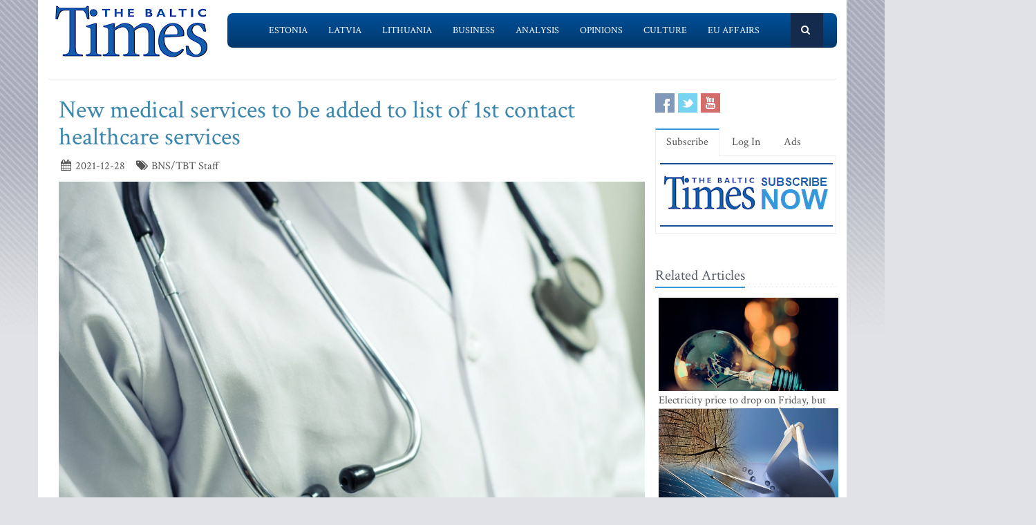

--- FILE ---
content_type: text/html; charset=UTF-8
request_url: https://www.baltictimes.com/new_medical_services_to_be_added_to_list_of_1st_contact_healthcare_services/
body_size: 7211
content:
<!DOCTYPE html><html lang="en"><head> <meta charset="utf-8"> <title>New medical services to be added to list of 1st contact healthcare services</title> <meta name="description" content="TALLINN - Starting Jan. 1, the Estonian Health Insurance Fund has planned several changes to primary healthcare services to improve the availabi..."> <meta name="keywords" content="The Baltic Times"> <meta name="robots" content="index,follow"/> <meta name="viewport" content="width=device-width, initial-scale=1.0"> <meta name="google-site-verification" content="MGPkmUldIeTNg1H0neKWsrUDM7oC2IW9SJWciL3_5bE" /> <link rel="canonical" href="https://www.baltictimes.com/new_medical_services_to_be_added_to_list_of_1st_contact_healthcare_services/"> <meta property="fb:app_id" content="155896714492863"/> <link rel="stylesheet" href="/assets/plugins/bootstrap/css/bootstrap.min.css"> <link rel="stylesheet" href="/assets/css/fe/style.css"> <link rel="stylesheet" href="/assets/plugins/font-awesome/css/font-awesome.css"> <link rel="stylesheet" href="/assets/plugins/flexslider/flexslider.css"> <link rel="stylesheet" href="/assets/css/fe/pages/page_search.css"> <link rel="stylesheet" href="/assets/css/fe/pages/page_magazine.css"> <link rel="stylesheet" href="/assets/css/fe/pages/page_pricing.css"> <link rel="stylesheet" href="/assets/css/fe/themes/blue.css" id="style_color"> <link rel="stylesheet" href="/assets/css/fe/themes/headers/header2-blue.css" id="style_color-header-2"> <link rel="stylesheet" href="/assets/css/fe/custom.css"> <style>.footer{ margin-top:-5px;}</style> <link rel="shortcut icon" href="/favicon.ico"> <script type="text/javascript" src="//s7.addthis.com/js/300/addthis_widget.js#pubid=ra-515ef6662e000476"></script><script async src="https://www.googletagmanager.com/gtag/js?id=G-NF8GBKGHGP"></script><script> window.dataLayer = window.dataLayer || []; function gtag(){dataLayer.push(arguments);} gtag('js', new Date()); gtag('config', 'G-NF8GBKGHGP');</script><script type="text/javascript"><![CDATA[//><!]]></script></head><body class="boxed-layout container"> <div class="header tbt-bg tbtv3dmenu" style="margin-top:25px;" > <div class="container"> <div class="row"> <div class="col-md-3 col-sm-10"> <a href="/"><img id="logo-header" src="/assets/graphics/fe/logo_main2.gif" alt="The Baltic Times"></a> </div> <div class="col-md-9" > <div class="row"> <div class="col-md-12"> <nav class="navbar navbar-default navbar-static-top" role="navigation"> <div class="container"> <ul class="nav navbar-nav"> <li><a name=""></a></li> <li><a href="/news_estonia/">Estonia</a></li> <li><a href="/news_latvia/">Latvia</a></li> <li><a href="/news_lithuania/">Lithuania</a></li> <li><a href="/news_business/">Business</a></li> <li><a href="/news_outlook/">Analysis</a></li> <li><a href="/news_opinion/">Opinions</a></li> <li><a href="/news_outabout/">Culture</a></li> <li><a href="/news_eu/">EU Affairs</a></li> <li><a name=""></a></li> <li><a class="search"><i class="icon-search search-btn">&nbsp;</i></a></li> </ul> <form action="https://www.baltictimes.com/search/" method="POST" name="searchk" id="searchk"> <div class="search-open"> <div class="input-group"> <input type="text" name="keyword" class="form-control" placeholder="Search"> <span class="input-group-btn"> <button class="btn-u" type="button" id="searchkb">Go</button> </span> </div> </div> </form> </div> </nav> </div> </div> </div> </div></div></div><div class="header tbt-bg tbtv3mmenu" style="margin-top:25px;min-width:340px;height:100px;" > <div class="navbar navbar-default" role="navigation"> <div class="container"> <div class="navbar-header"><button type="button" class="navbar-toggle" data-toggle="collapse" data-target=".navbar-responsive-collapse"> <span class="sr-only">Toggle navigation</span> <span class="icon-bar"></span> <span class="icon-bar"></span> <span class="icon-bar"></span></button><a class="navbar-brand" href="/"> <a href="/"><img id="logo-header" class="img-responsive" style="min-width:180px !important;" src="https://www.baltictimes.com//assets/graphics/fe/logo_mobile.png" alt="The Baltic Times"></a></a> </div> <div class="collapse navbar-collapse navbar-responsive-collapse"> <ul class="nav navbar-nav navbar-default"> <li class="col-xs-12"><a href="/news_estonia/">Estonia</a></li> <li class="col-xs-12"><a href="/news_latvia/">Latvia</a></li> <li class="col-xs-12"><a href="/news_lithuania/">Lithuania</a></li> <li class="col-xs-12"><a href="/news_business/">Business</a></li> <li class="col-xs-12"><a href="/news_outlook/">Analysis</a></li> <li class="col-xs-12"><a href="/news_opinion/">Opinions</a></li> <li class="col-xs-12"><a href="/news_outabout/">Culture</a></li> <li class="col-xs-12"><a href="/news_eu/">EU Affairs</a></li> <li class="col-xs-12"><a href="https://www.baltictimes.com/search/jcms/start/0/">Search</a></li> <li class="col-xs-12"><a href="/archive/">Archive</a></li> <li><a style="visibility: hidden;"></a></li> <li><a style="visibility: hidden;"></a></li> </ul> </div> </div> </div></div><div class="relight"> <div> </div> </div><div class="relight"> </div> <div class="container tbt-bg" id="tbt-main-container"> <div class="row"> <div class="col-md-12"><hr></div> </div> <div class="row magazine-page tbt-bg"> <div class="col-md-9"> <div class="container"> <div class="row"> <div class="col-md-9 tbt-atl"> <h1 id="tbt-main-header">New medical services to be added to list of 1st contact healthcare services</h1> <ul class="list-unstyled list-inline blog-info"> <li><i class="icon-calendar"></i> 2021-12-28</li> <li><i class="icon-tags"></i> BNS/TBT Staff</li> </ul> <div class="tbt-abig"> <div class="carousel slide carousel-v1" id="ctbtarticle"><div class="carousel-inner"><div class="item active"><a href="#"><img alt="" class="img-responsive margin-bottom-20" src="https://media.baltictimes.com/media/photos/152720_117337170761cb32ff479f0_big.jpg"></a><div class="carousel-caption"><p></p></div></div></div></div><div class="row"><div class="col-md-11 tbtarticleb"><p>TALLINN - Starting Jan. 1, the Estonian Health Insurance Fund has planned several changes to primary healthcare services to improve the availability and quality of family doctor services.</p>&#13;&#10;&#13;&#10;<p>One of the main changes is the call center service for family doctors, which makes it easier for patients to communicate with their family doctor.</p>&#13;&#10;&#13;&#10;<p>From the new year, family doctors will be provided with a call center service, which will allow call waiting list management, call recording and callback service, waiting list notifications for patients and reporting and monitoring services in the centers. &quot;The challenge for primary healthcare is to improve access to care for people and to make it easier for patients to see a family doctor,&quot; Kulli Friedemann, head of the department for first contact services at the Estonian Health Insurance Fund, said.</p>&#13;&#10;&#13;&#10;<p>A new service, &quot;Web consultation of the national family doctor helpline in one calendar month&quot;, will be added to the helpline 1220, which will ensure the accessibility of the service for the hearing impaired and persons with speech difficulties who have difficulty communicating by regular telephone call. In the course of the online consultation, it is possible to communicate with one&#39;s family doctor in real time, using the chat window, which can be found at www.1220.ee</p>&#13;&#10;&#13;&#10;<p>From 2022, a quality system for school nurses will be added to the first contact level, the aim of which is to motivate school nurses to contribute even more to maintaining children&#39;s health and preventing diseases. &quot;Preventive school healthcare is very important, because many habits become entrenched in childhood and adolescence. This way, attention is paid to them also as adults,&quot; Friedemann said. The quality system will be implemented for the first time in the academic year 2022/2023.</p>&#13;&#10;&#13;&#10;<p>From the new year, the possibility of e-consultation will expand to two specialties: pediatric ophthalmology and plastic and reconstructive surgery. &quot;E-consultation specialties are being added every year and we are glad that two new specialties are being added from the new year, which saves patients time because they no longer always have to see a specialist -- the specialist is consulted electronically and all treatment is coordinated by the family doctor,&quot; Friedemann added.</p>&#13;&#10;&#13;&#10;<p>An amendment to the Health Insurance Act will also come into force, the aim of which is to improve the availability of dental care for the disadvantaged adult population. The unemployed and recipients of subsistence benefits can use 85 euros a year instead of the previous 40 euros.</p>&#13;&#10;&#13;&#10;<p>The right to free dental care will be extended from the new year to those oncology patients who have been diagnosed with a malignancy of the head and neck and whose need for dental care has increased due to the underlying disease.</p>&#13;&#10;&#13;&#10;<p>Hematological patients who need a hematopoietic stem cell transplant or antiresorptive treatment as part of their treatment will also receive free dental care from the beginning of the year. There will also be a change regarding orthodontic treatment. In the case of cleft lip and palate, other congenital malformations of the maxillofacial system and rare diseases, the Health insurance Fund will pay for orthodontic treatment even after the person reaches the age of 19, provided that the need for treatment and the plan have been established earlier.</p>&#13;&#10;&#13;&#10;<p>The additional cost of upgrading first contact services in 2022 is 5.71 million euros. A total of 10.36 million euros will be directed to new medical services in 2022. The changes in primary healthcare will take effect on Jan. 1, 2022.</p>&#13;&#10;</div></div> <center><script type="application/javascript" src="https://ced.sascdn.com/tag/3323/smart.js" async></script><div id="sas_73580_1"></div><script type="application/javascript"> var sas = sas || {}; sas.cmd = sas.cmd || []; sas.cmd.push( function () { sas.call( { siteId: 329843, pageId: 1162884, formatId: 73580, tagId: "sas_73580_1" }, { networkId: 3323, domain: "https://www14.smartadserver.com" /*, onNoad: function() {} */ } ); } );</script></center> </div> <div class="row"><div class="col-md-12">&nbsp;</div></div> <div class="row"><div class="col-md-12 margin-bottom-20" style="text-align:center;"><script async src="https://pagead2.googlesyndication.com/pagead/js/adsbygoogle.js"></script><ins class="adsbygoogle" style="display:inline-block;width:728px;height:90px" data-ad-client="ca-pub-9411694105221159" data-ad-slot="7164971027"></ins><script>(adsbygoogle = window.adsbygoogle || []).push({});</script></div></div> <div class="tab-v2"> <ul class="nav nav-tabs"> <li class="active"><a href="#home-1" data-toggle="tab">Comments</a></li> </ul> <div class="tab-content"> <div class="tab-pane active" id="home-1"> <div class="fb-comments" data-href="https://www.baltictimes.com/new_medical_services_to_be_added_to_list_of_1st_contact_healthcare_services/" data-numposts="5" data-width="800" data-colorscheme="light"></div> </div> </div> </div> <div class="container" id="tbtsubx"> <div class="headline headline-md"><h2>Related Articles</h2></div> <div class="row"> <div class="col-md-3"> <div class="tbtthirdblock"> <div class="tbtthirdblock_img"><a href="/survey__people_hope_the_new_year_will_be_more_financially_successful/"><img class="img-responsive" src="https://media.baltictimes.com/media/photos/166375_742032469695d40bc5cf73_big.jpg" alt="Survey: People hope the new year will be more financially successful"></a></div> <a href="/survey__people_hope_the_new_year_will_be_more_financially_successful/"><h5 style="font-size:14px;">Survey: People hope the new year will be more financially successful</h5></a> </div> </div> <div class="col-md-3"> <div class="tbtthirdblock"> <div class="tbtthirdblock_img"><a href="/eu_delays_implementation_of_deforestation-free_products_regulation/"><img class="img-responsive" src="https://media.baltictimes.com/media/photos/166335_18955441306953d5c800282_big.jpg" alt="EU delays implementation of deforestation-free products regulation"></a></div> <a href="/eu_delays_implementation_of_deforestation-free_products_regulation/"><h5 style="font-size:14px;">EU delays implementation of deforestation-free products regulation</h5></a> </div> </div> <div class="col-md-3"> <div class="tbtthirdblock"> <div class="tbtthirdblock_img"><a href="/the_first_bunkers_to_be_installed_in_southeastern_estonia/"><img class="img-responsive" src="https://media.baltictimes.com/media/photos/166262_13481141416942c017ceb0f_big.jpg" alt="The first bunkers to be installed in southeastern Estonia"></a></div> <a href="/the_first_bunkers_to_be_installed_in_southeastern_estonia/"><h5 style="font-size:14px;">The first bunkers to be installed in southeastern Estonia</h5></a> </div> </div> </div> </div> </div> </div> </div> </div> <div class="col-md-3"> <div class="row"> <div class="magazine-posts col-md-12 col-md-6"> <ul class="social-icons social-icons-color"> <li><a rel="nofollow" href="https://www.facebook.com/TheBalticTimes" data-original-title="Facebook" class="social_facebook"></a></li> <li><a rel="nofollow" href="https://twitter.com/thebaltictimes/" data-original-title="Twitter" class="social_twitter"></a></li> <li><a rel="nofollow" href="https://www.youtube.com/channel/UC-tYVCHwIEJMuw1kiOzhOEQ/videos" data-original-title="Youtube" class="social_youtube"></a></li> </ul> </div> </div> <div class="tab-v2 margin-bottom-40"> <ul class="nav nav-tabs"> <li class="active"><a data-toggle="tab" href="#home-1">Subscribe</a></li> <li><a data-toggle="tab" href="#home-3">Log In</a></li> <li><a href="/advertise/">Ads</a></li> </ul> <div class="tab-content"> <div id="home-1" class="tab-pane active"> <center><a href="/subscribe/online/"><img alt="" id="tbt-subscribe-banner" src="https://www.baltictimes.com/assets/graphics/fe/subscribe.png"></a></center> </div> <div id="home-3" class="tab-pane magazine-sb-categories"> <div class="row"> <p>Please enter your username and password.</p> <form class="reg-page" id="login" action="https://www.baltictimes.com/login/" method="POST"> <input type="hidden" name="flag" value="1" /> <div class="input-group margin-bottom-20"> <span class="input-group-addon"><i class="icon-user"></i></span> <input type="text" name="username" id="username" placeholder="Username" class="form-control"> </div> <div class="input-group margin-bottom-20"> <span class="input-group-addon"><i class="icon-lock"></i></span> <input type="password" name="password" id="password" placeholder="Password" class="form-control"> </div> <div class="row"> <div class="col-md-6">&nbsp;<a class="color-green" id="tbt-forgot" href="https://www.baltictimes.com/password_reminder/">Forgot your password?</a></div> <div class="col-md-6"> <button class="btn-u pull-right" id="loginbutton" type="submit">Login</button> </div> </div> </form> </div> </div> </div> </div> <div class="row margin-bottom-10" id="tbt-bblock"> <div class="col-md-10"> <center></center> </div> </div> <div class="row margin-bottom-10" id="tbt-s-banner"> <div class="col-md-10"> <center></center> </div> </div> <div class="row margin-bottom-20" id="tbt-f-banner"> <div class="col-md-10"> <center></center> </div> </div> <div id="tbt-side-related" class="posts margin-bottom-40"><div class="headline headline-md"><h2>Related Articles</h2></div> <div class="row tbtsidemove"> <div class="tbtsideblock"> <div class="tbtsideblock_img"><a href="/electricity_price_to_drop_on_friday__but_remains_nearly_three_times_higher_than_in_finland/"><img class="img-responsive" src="https://media.baltictimes.com/media/photos/166453_504199951696900293453c_big.jpg" alt="Electricity price to drop on Friday, but remains nearly three times higher than in Finland"></a></div> <a href="/electricity_price_to_drop_on_friday__but_remains_nearly_three_times_higher_than_in_finland/"><h5>Electricity price to drop on Friday, but remains nearly three times higher than in Finland</h5></a> </div> </div> <div class="row tbtsidemove"> <div class="tbtsideblock"> <div class="tbtsideblock_img"><a href="/canadian-estonian_partnership_to_focus_on_clean_energy/"><img class="img-responsive" src="https://media.baltictimes.com/media/photos/166434_8920396069667a7c74b7f_big.jpg" alt="Canadian-Estonian partnership to focus on clean energy"></a></div> <a href="/canadian-estonian_partnership_to_focus_on_clean_energy/"><h5>Canadian-Estonian partnership to focus on clean energy</h5></a> </div> </div> <div class="row tbtsidemove"> <div class="tbtsideblock"> <div class="tbtsideblock_img"><a href="/mkm__foreign_tourists_sustained_tourism_growth_through_the_autumn_season/"><img class="img-responsive" src="https://media.baltictimes.com/media/photos/166417_130250646696504b94c315_big.jpg" alt="MKM: Foreign tourists sustained tourism growth through the autumn season"></a></div> <a href="/mkm__foreign_tourists_sustained_tourism_growth_through_the_autumn_season/"><h5>MKM: Foreign tourists sustained tourism growth through the autumn season</h5></a> </div> </div> <div class="row tbtsidemove"> <div class="tbtsideblock"> <div class="tbtsideblock_img"><a href="/tartu-riga_train_line__low_profitability_and_infrequent_service/"><img class="img-responsive" src="https://media.baltictimes.com/media/photos/166390_8483040516960f0540c3aa_big.jpg" alt="Tartu-Riga train line: low profitability and infrequent service"></a></div> <a href="/tartu-riga_train_line__low_profitability_and_infrequent_service/"><h5>Tartu-Riga train line: low profitability and infrequent service</h5></a> </div> </div></div><div class="row"><div class="col-xs-12">&nbsp;</div></div> </div> </div> </div><div class="footer"> <div class="container"> <div class="row"> <div class="col-md-6 md-margin-bottom-40"> <div class="headline"><h2>Subscribe!</h2></div> <p class="margin-bottom-25 md-margin-bottom-40"> A subscription to The Baltic Times is a cost-effective way of staying in touch with the latest Baltic news and views enabling you full access from anywhere with an Internet connection. <a href="https://www.baltictimes.com/subscribe/">Subscribe Now!</a> </p> <div class="headline"><h2>About The Baltic Times</h2></div> <p class="margin-bottom-25 md-margin-bottom-40"> The Baltic Times is an independent monthly newspaper that covers latest political, economic, business, and cultural events in Estonia, Latvia and Lithuania. Born of a merger between The Baltic Independent and The Baltic Observer in 1996, The Baltic Times continues to bring objective, comprehensive, and timely information to those with an interest in this rapidly developing area of the Baltic Sea region. <a id="txt-about-tbt-cl">Read more...</a> <span id="txt-about-tbt">Our news analysis and commentaries provide readers with insight essential to understanding the three Baltic countries and their neighbors. <br><br> <b>Publisher:</b> Gene Zolotarev<br><b>Editor in chief:</b> <a href="/cdn-cgi/l/email-protection#1376777a677c615371727f677a70677a7e76603d707c7e">Linas Jegelevicius</a> </span> </p> <p class="margin-bottom-25 md-margin-bottom-40"> </p> </div> <div class="col-md-6"> <div class="headline"><h2>Contact Us</h2></div> <div class="row"> <div class="col-md-7"> <address> Editorial: <a href="/cdn-cgi/l/email-protection#[base64]">&#101;&#100;&#105;&#116;&#111;&#114;&#064;&#098;&#097;&#108;&#116;&#105;&#099;&#116;&#105;&#109;&#101;&#115;&#046;&#099;&#111;&#109;</a><br> Subscription: <a href="/cdn-cgi/l/email-protection#[base64]">&#115;&#117;&#098;&#115;&#099;&#114;&#105;&#112;&#116;&#105;&#111;&#110;&#064;&#098;&#097;&#108;&#116;&#105;&#099;&#116;&#105;&#109;&#101;&#115;&#046;&#099;&#111;&#109;</a><br> Advertising: <a href="/cdn-cgi/l/email-protection#[base64]">&#097;&#100;&#118;&#064;&#098;&#097;&#108;&#116;&#105;&#099;&#116;&#105;&#109;&#101;&#115;&#046;&#099;&#111;&#109;</a><br> <br> <br>SIA Baltic News Limited<br>Reg.#: 40003044365<br>Address: 1-5 Rupniecibas street, Riga, Latvia<br>Phone: +37167229978 </address> </div> <div class="col-md-1"></div> <div class="col-md-4"> <div class="row"> <div class="col-md-10"> </div> </div> <div class="row"> <div class="col-md-10"> </div> </div> </div> </div> <div class="headline"><h2>Stay Connected</h2></div> <ul class="social-icons"> <li><a rel="nofollow" href="https://www.facebook.com/TheBalticTimes" data-original-title="Facebook" class="social_facebook"></a></li> <li><a rel="nofollow" href="https://twitter.com/thebaltictimes/" data-original-title="Twitter" class="social_twitter"></a></li> <li><a rel="nofollow" href="https://www.youtube.com/channel/UC-tYVCHwIEJMuw1kiOzhOEQ/videos" data-original-title="Youtube" class="social_youtube"></a></li> </ul> </div> </div> </div></div><div class="copyright"> <div class="container"> <div class="row"> <div class="col-md-6"> <p class="copyright-space"> 2026 &copy; The Baltic Times /<a href="/cookies_policy/">Cookies Policy</a> <a href="https://www.baltictimes.com/privacy/">Privacy Policy</a><br> </p> </div> <div class="col-md-6"> <a href="/"> <img id="logo-footer" src="https://www.baltictimes.com//assets/graphics/fe/small-logo.png" class="pull-right" alt="" /> </a> </div> </div> </div></div><script data-cfasync="false" src="/cdn-cgi/scripts/5c5dd728/cloudflare-static/email-decode.min.js"></script><script type="text/javascript" src="/assets/plugins/jquery-3.4.1.min.js"></script><script type="text/javascript" src="/assets/plugins/jquery-migrate-1.4.1.min.js"></script><script type="text/javascript" src="/assets/plugins/bootstrap/js/bootstrap.min.js"></script><script type="text/javascript" src="/assets/plugins/hover-dropdown.min.js"></script><script type="text/javascript" src="/assets/plugins/back-to-top.js"></script><script type="text/javascript" src="/assets/plugins/flexslider/jquery.flexslider-min.js"></script><script type="text/javascript" src="/assets/js/fe/menutouch.js"></script><script type="text/javascript" src="/assets/js/fe/app.js"></script><script type="text/javascript" src="/assets/js/fe/fb.js"></script><script type="text/javascript"> jQuery(document).ready(function() { App.init(); App.initSliders(); $('#txt-about-tbt').hide(); $('#txt-about-tbt-cl').click(function(){ $('#txt-about-tbt-cl').hide(); $('#txt-about-tbt').fadeIn(3000); }); $("#searchfb").click(function(){ $("#searchf").submit(); }); $("#searchnib").click(function(){ $("#searchni").submit(); }); $("#searchnis").click(function(){ $("#searchsp").submit(); }); $("#searchkb").click(function(){ $("#searchk").submit(); }); $("#loginbutton").click(function(){ $("#login").submit(); }); $("#popup").fadeIn(3000);$("#popupclose").click(function(){ $("#popup").fadeOut(4000); }); $("#users_email").change(function(){ $("#usname").load( 'https://www.baltictimes.com/ajax/unamecheck.php', { 'users_email':$("#users_email").val(), } ).fadeIn(4000); }); $("#xtotal").load( 'https://www.baltictimes.com/ajax/discount.php', { 'discount':$("#discount").val(), 'url':$("#url").val(), 'users_membership':$("#users_membership").val(), } ).fadeIn(4000); $("#users_membership").change(function(){ $("#xtotal").load( 'https://www.baltictimes.com/ajax/discount.php', { 'discount':$("#discount").val(), 'url':$("#url").val(), 'users_membership':$("#users_membership").val(), } ).fadeIn(4000); }); $("#discount").change(function(){ $("#xtotal").load( 'https://www.baltictimes.com/ajax/discount.php', { 'discount':$("#discount").val(), 'url':$("#url").val(), 'users_membership':$("#users_membership").val(), } ).fadeIn(4000); }); $("#opencojm2").click(function(){ $(".relight").fadeIn(8000); }); $("#ppform").submit(); });</script><script>(function(){function c(){var b=a.contentDocument||a.contentWindow.document;if(b){var d=b.createElement('script');d.innerHTML="window.__CF$cv$params={r:'9c0efcb98f3dc892',t:'MTc2ODkxNjQ2Mw=='};var a=document.createElement('script');a.src='/cdn-cgi/challenge-platform/scripts/jsd/main.js';document.getElementsByTagName('head')[0].appendChild(a);";b.getElementsByTagName('head')[0].appendChild(d)}}if(document.body){var a=document.createElement('iframe');a.height=1;a.width=1;a.style.position='absolute';a.style.top=0;a.style.left=0;a.style.border='none';a.style.visibility='hidden';document.body.appendChild(a);if('loading'!==document.readyState)c();else if(window.addEventListener)document.addEventListener('DOMContentLoaded',c);else{var e=document.onreadystatechange||function(){};document.onreadystatechange=function(b){e(b);'loading'!==document.readyState&&(document.onreadystatechange=e,c())}}}})();</script><script defer src="https://static.cloudflareinsights.com/beacon.min.js/vcd15cbe7772f49c399c6a5babf22c1241717689176015" integrity="sha512-ZpsOmlRQV6y907TI0dKBHq9Md29nnaEIPlkf84rnaERnq6zvWvPUqr2ft8M1aS28oN72PdrCzSjY4U6VaAw1EQ==" data-cf-beacon='{"version":"2024.11.0","token":"ac66bc42d8394aed839525b3a9c5bc7a","server_timing":{"name":{"cfCacheStatus":true,"cfEdge":true,"cfExtPri":true,"cfL4":true,"cfOrigin":true,"cfSpeedBrain":true},"location_startswith":null}}' crossorigin="anonymous"></script>
</body></html>

--- FILE ---
content_type: text/html; charset=utf-8
request_url: https://www.google.com/recaptcha/api2/aframe
body_size: 250
content:
<!DOCTYPE HTML><html><head><meta http-equiv="content-type" content="text/html; charset=UTF-8"></head><body><script nonce="7tiQFgjMWVhBMOZ3cwQDmg">/** Anti-fraud and anti-abuse applications only. See google.com/recaptcha */ try{var clients={'sodar':'https://pagead2.googlesyndication.com/pagead/sodar?'};window.addEventListener("message",function(a){try{if(a.source===window.parent){var b=JSON.parse(a.data);var c=clients[b['id']];if(c){var d=document.createElement('img');d.src=c+b['params']+'&rc='+(localStorage.getItem("rc::a")?sessionStorage.getItem("rc::b"):"");window.document.body.appendChild(d);sessionStorage.setItem("rc::e",parseInt(sessionStorage.getItem("rc::e")||0)+1);localStorage.setItem("rc::h",'1768916467256');}}}catch(b){}});window.parent.postMessage("_grecaptcha_ready", "*");}catch(b){}</script></body></html>